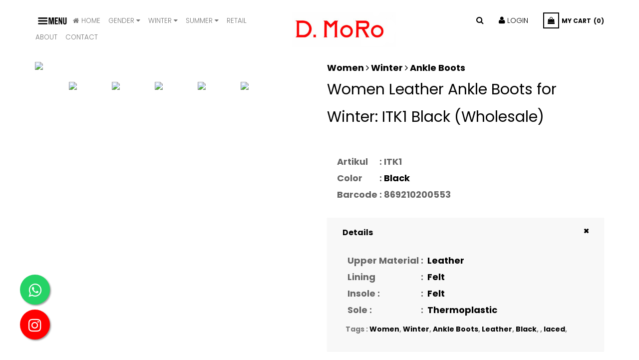

--- FILE ---
content_type: text/html; charset=UTF-8
request_url: https://dmoroshoes.com/winter-leather-ankle-boots-women-wholesale-itk1-black-leather-p-5664
body_size: 7553
content:
<!DOCTYPE html>
<!--[if IE 8 ]><html class="ie ie8" lang="en"> <![endif]-->
<!--[if IE 9 ]><html class="ie ie9" lang="en"> <![endif]-->
<!--[if (gte IE 9)|!(IE)]><!-->
<html lang="en">
<!--<![endif]-->

<head>
    <!-- Basic Page Needs -->
    <meta charset="utf-8">
    <meta http-equiv="X-UA-Compatible" content="IE=edge">

        <title>Winter Leather Ankle Boots for Women Wholesale ITK1  Black</title>
    <meta name="description" content="Winter Leather Ankle Boots for Women Wholesale ITK1  Black Upper Material: Leather, Lining: Felt, Insole: Felt, Sole: Thermoplastic"/>


    <!-- Favicon -->
    <link rel="shortcut icon" href="/favicon.ico" type="image/x-icon">
    <link rel="icon" href="/favicon.ico" type="image/x-icon">
	<link rel="apple-touch-icon" sizes="57x57" href="/img/apple-icon-57x57.png">
<link rel="apple-touch-icon" sizes="60x60" href="/img/apple-icon-60x60.png">
<link rel="apple-touch-icon" sizes="72x72" href="/img/apple-icon-72x72.png">
<link rel="apple-touch-icon" sizes="76x76" href="/img/apple-icon-76x76.png">
<link rel="apple-touch-icon" sizes="114x114" href="/img/apple-icon-114x114.png">
<link rel="apple-touch-icon" sizes="120x120" href="/img/apple-icon-120x120.png">
<link rel="apple-touch-icon" sizes="144x144" href="/img/apple-icon-144x144.png">
<link rel="apple-touch-icon" sizes="152x152" href="/img/apple-icon-152x152.png">
<link rel="apple-touch-icon" sizes="180x180" href="/img/apple-icon-180x180.png">
<link rel="icon" type="image/png" sizes="192x192"  href="/img/android-icon-192x192.png">
<link rel="icon" type="image/png" sizes="32x32" href="/img/favicon-32x32.png">
<link rel="icon" type="image/png" sizes="96x96" href="/img/favicon-96x96.png">
<link rel="icon" type="image/png" sizes="16x16" href="/img/favicon-16x16.png">
<link rel="manifest" href="/img/manifest.json">
<meta name="msapplication-TileColor" content="#ffffff">
<meta name="msapplication-TileImage" content="/img/ms-icon-144x144.png">
<meta name="theme-color" content="#ffffff">
    <!-- Mobile Meta -->
    <meta name="viewport" content="width=device-width, initial-scale=1, maximum-scale=1">

    

    <meta name="msvalidate.01" content="86A340D653F0F1633F599471C011EDB3" />

<meta name="yandex-verification" content="298aeb4d83c0e9d2" />

<meta name="google-site-verification" content="8ye8Iqz4HNzBVPBeKcTvHZE1eiISLq47fNHCHiLiL4M" />

<!-- Yandex.Metrika counter -->
<script type="text/javascript" >
   (function(m,e,t,r,i,k,a){m[i]=m[i]||function(){(m[i].a=m[i].a||[]).push(arguments)};
   m[i].l=1*new Date();k=e.createElement(t),a=e.getElementsByTagName(t)[0],k.async=1,k.src=r,a.parentNode.insertBefore(k,a)})
   (window, document, "script", "https://mc.yandex.ru/metrika/tag.js", "ym");

   ym(70509157, "init", {
        clickmap:true,
        trackLinks:true,
        accurateTrackBounce:true,
        webvisor:true,
        ecommerce:"dataLayer"
   });
</script>
<noscript><div><img src="https://mc.yandex.ru/watch/70509157" style="position:absolute; left:-9999px;" alt="" /></div></noscript>
<!-- /Yandex.Metrika counter -->


<!-- Global site tag (gtag.js) - Google Analytics -->
<script async src="https://www.googletagmanager.com/gtag/js?id=UA-5793057-48"></script>
<script>
  window.dataLayer = window.dataLayer || [];
  function gtag(){dataLayer.push(arguments);}
  gtag('js', new Date());

  gtag('config', 'UA-5793057-48');
</script>



    <!-- Google Fonts -->
    <link href='https://fonts.googleapis.com/css?family=Poppins:300,400,700%7CPlayfair+Display:400,400i,700,700i,900,900i' rel='stylesheet' type='text/css'>

    <!-- Vendor CSS -->
    <link rel="stylesheet" href="vendor/bootstrap/css/bootstrap-theme.css">
    <link rel="stylesheet" href="vendor/font-awesome/css/font-awesome.min.css">
    <link rel="stylesheet" href="vendor/owl.carousel/assets/owl.carousel.css">
    <link rel="stylesheet" href="vendor/magnific-popup/magnific-popup.css">

    <link rel="stylesheet" href="vendor/nivo-slider/css/nivo-slider.css">
    <link rel="stylesheet" href="vendor/nivo-slider/css/animate.css">
    <link rel="stylesheet" href="vendor/nivo-slider/css/style.css">

    <link rel="stylesheet" href="vendor/slider-range/css/jslider.css">

    <script src='https://www.google.com/recaptcha/api.js'></script>
    

    <!-- Theme CSS -->
    <link rel="stylesheet" href="css/theme-global.css">
    <link rel="stylesheet" href="css/theme-animate.css">
    <link rel="stylesheet" href="css/theme-product.css">
    <link rel="stylesheet" href="css/theme-product-list.css">
    <link rel="stylesheet" href="css/theme-blog.css">
    <link rel="stylesheet" href="css/theme-responsive.css">

    <!-- Theme Custom CSS -->
    <link rel="stylesheet" href="css/custom.css">
    <link rel="stylesheet" href="css/video.popup.css">

    <link rel="stylesheet" href="https://cdn.jsdelivr.net/gh/fancyapps/fancybox@3.5.7/dist/jquery.fancybox.min.css" />

<style>
      .print_logo { display: none; }
    @media print {
        body {zoom: 65%;}
        header { display:none; }
        .print_logo { display: inline; }
}
    </style>

</head>


<body class="index home-5">



    <div id="all">
        
        <header id="top-header">
            <div class="container">
                <div class="row">
                    <div class="mb-top col-lg-5 col-md-5 col-sm-5 col-xs-7 col-sp-12" style="height:200">
                     <span id="btn-bar"  class="pull-left" style="border:0px; text-align: left; width:60px; padding-left:2px;  " style="font-size:10px;">  <img src="hamburger-menu.png"></span>
                     <!-- <span id="btn-bar" class="pull-left"><i class="fa fa-bars"></i> MENU</span> -->
                        
                     <div class="block-currency dropdown-over pull-left">
                            <div class="dropdown-title"  style="padding-left:1px;">
                                <a href="./" style="font-size:13.5px;"><i class="fa fa-home"></i> HOME</a>
                            </div>
                        </div>
                     




                      
                    <!-- WINTER BAŞLA -->
<div class="header_user_info dropdown-over pull-left">
    <div data-toggle="dropdown" class="dropdown-title" style="padding-left:1px;">
        <a href="products.html" onclick="location.href='products.html?category=&season=&type=&color=&sole=&upperMaterial=&lining=&insole=&price=&tag=&keyword='; " title="Gender" style="font-size:13.5px;">Gender <i class="fa fa-caret-down"></i></a>
    </div>
    <div class="dropdown-content">
        <ul class="links">
            <ul>
                <li><a href="products.html?category=Women&season=&type=&color=&sole=&upperMaterial=&lining=&insole=&price=&tag=&keyword=&pg=2=" style="color:gray;">Woman</a></li>
                <li><a href="products.html?category=Men&season=&type=&color=&sole=&upperMaterial=&lining=&insole=&price=&tag=&keyword=" style="color:gray;">Man</a></li>
                
                </ul>
    </div>
</div>
<!-- WINTER BİTİR -->

<!-- WINTER BAŞLA -->
<div class="header_user_info dropdown-over pull-left">
    <div data-toggle="dropdown" class="dropdown-title" style="padding-left:1px;">
        <a href="products.html" onclick="location.href='products.html?category=&season=Winter&type=&color=&sole=&upperMaterial=&lining=&insole=&price=&tag=&keyword='; " title="Winter" style="font-size:13.5px;">WINTER <i class="fa fa-caret-down"></i></a>
    </div>
    <div class="dropdown-content">
        <ul class="links">
            <ul>
                <li><a href="products.html?category=&season=Winter&type=Shoes&color=&sole=&upperMaterial=&lining=&insole=&price=&tag=&keyword=" style="color:gray;">Shoes</a></li>
                <li><a href="products.html?category=&season=Winter&type=Outdoor&color=&sole=&upperMaterial=&lining=&insole=&price=&tag=&keyword=" style="color:gray;">Outdoor</a></li>
                <li><a href="products.html?category=&season=Winter&type=Ankle Boots&color=&sole=&upperMaterial=&lining=&insole=&price=&tag=&keyword=" style="color:gray;">Ankle Boots</a></li>
                <li><a href="products.html?category=&season=Winter&type=Boots&color=&sole=&upperMaterial=&lining=&insole=&price=&tag=&keyword=" style="color:gray;">Boots</a></li>
            </ul>
    </div>
</div>
<!-- WINTER BİTİR -->


<!-- SUMMER BAŞLA -->
<div class="header_user_info dropdown-over pull-left">
    <div data-toggle="dropdown" class="dropdown-title" style="padding-left:1px;">
        <a href="products.html" onclick="location.href='products.html?category=&season=Summer&type=&color=&sole=&upperMaterial=&lining=&insole=&price=&tag=&keyword='; " title="Summer" style="font-size:13.5px;">SUMMER <i class="fa fa-caret-down"></i></a>
    </div>
    <div class="dropdown-content">
        <ul class="links">
            <ul>
                <li><a href="products.html?category=&season=Summer&type=Sandals&color=&sole=&upperMaterial=&lining=&insole=&price=&tag=&keyword=" style="color:gray;">Sandals</a></li>
                 <li><a href="products.html?category=&season=Summer&type=Platform%20Sandals&color=&sole=&upperMaterial=&lining=&insole=&price=&tag=&keyword=">Platform Sandals</a></li>
                <li><a href="products.html?category=&season=Summer&type=Shoes&color=&sole=&upperMaterial=&lining=&insole=&price=&tag=&keyword=" style="color:gray;">Shoes</a></li>
                <li><a href="products.html?category=&season=Summer&type=Sneakers&color=&sole=&upperMaterial=&lining=&insole=&price=&tag=&keyword=" style="color:gray;">Sneakers</a></li>
                <li><a href="products.html?category=&season=Summer&type=Platform%20Slippers&color=&sole=&upperMaterial=&lining=&insole=&price=&tag=&keyword=">Platform Sneakers</a></li>
                <li><a href="products.html?category=&season=Summer&type=Slippers&color=&sole=&upperMaterial=&lining=&insole=&price=&tag=&keyword=" style="color:gray;">Slippers</a></li>
                <li><a href="products.html?category=&season=Summer&type=Ballet&color=&sole=&upperMaterial=&lining=&insole=&price=&tag=&keyword=" style="color:gray;">Ballet</a></li>
            </ul>
    </div>
</div>
<!-- SUMMER BİTİR -->

                         <div class="block-currency dropdown-over pull-left">
                            <div class="dropdown-title" style="padding-left:1px;">
                                <a href="http://retail.dmoroshoes.com/"  style="font-size:13.5px;"target="_blank">Retail</a>
                            </div>
                        </div>
                     
                        
                        <div class="block-currency dropdown-over pull-left">
                            <div class="dropdown-title" style="padding-left:1px;">
                                <a href="about.html" style="font-size:13.5px;">ABOUT</a>
                            </div>
                        </div>

                        

                        <div class="block-currency dropdown-over pull-left">
                            <div class="dropdown-title "  style="padding-left:1px;">
                                <a href="contact.html" style="font-size:13.5px;">CONTACT</a>
                            </div>
                        </div>

                        

                        <!-- end block-currency --




                        <div class="header_user_info dropdown-over pull-left">
                            <div data-toggle="dropdown" class="dropdown-title">
                                <a href="#" >CONTACT</a>
                            </div>
                        </div><!-- end block-currency -->


                    </div>
                    <div class="col-lg-3 col-md-2 col-sm-2 col-xs-2 col-sp-4">
                        <div class="logo">
                            <a href="./" title="D.MoRo">
                                <img src="https://www.dmoroshoes.com/logo.jpg" style="width:80%">
                            </a>
                        </div>
                        <!--end logo-->
                    </div>

                    <div class="col-lg-4 col-md-5 col-sm-5 col-xs-3 col-sp-8">


                        <div class="topheader-navholder-lf">






                            <div id="block-cart" class="block-cart dropdown-over pull-right">


                                                                <div data-toggle="dropdown" class="dropdown-title">
                                    <a href="#" title="Shopping cart">
                                        <span class="title-cart"><i class="fa fa-shopping-bag"></i></span><span class="text-mcart">My cart</span><span class="cart-amount">(0)</span>
                                    </a>
                                </div>




                                
                            </div><!-- end blockcart_top -->


                            <div class="header_user_info dropdown-over pull-right">
                                <div data-toggle="dropdown" class="dropdown-title">
                                    
                                                                             <a href="login.html" onclick="location.href='login.html';" title="Login" style="color:black; size:18px;"><i style="font-size:16px;" class="fa fa-user"></i> LOGIN</a>

                                                                        </div>
                                <div class="dropdown-content">
                                    <ul class="links">
                                                                                    <li>
                                                <a href="login.html" title="My account">Login</a>
                                            </li>
                                            <li>
                                                <a class="login" href="register.html" title="Login to your customer account">Register</a>
                                            </li>

                                        


                                    </ul>
                                </div>
                            </div><!-- end header_user_info -->



                            <div id="search_block_top" class="block-search dropdown-over pull-right">

                                <div data-toggle="dropdown" class="dropdown-title">
                                    <a href="#" title="Search"><i class="fa fa-search"></i></a>
                                </div>


                                <div class="dropdown-content">
                                    <form id="searchbox" action="products.html">
                                        <div class="input-group">
                                            <input class="search_query form-control" type="text" id="search_query_top" name="keyword" placeholder="Search" value="" autocomplete="off">
                                            <div class="input-group-btn">
                                                <button type="submit" name="submit_search" class="btn button btn-primary">Search</button>
                                            </div>
                                        </div>
                                    </form>
                                </div>
                            </div><!-- end #search_block_top -->
                        </div><!-- end topheader-navholder-lf -->
                    </div>
                </div><!-- end row -->
            </div><!-- end container -->
        </header><!-- end header -->
<div id="columns" class="columns-container">
    <!-- container -->
    <div class="container">
        <div class="row">
            <div class="pb-left-column col-xs-12 col-sm-12 col-md-6">
                

            <div id="image-block" class="clearfix">
                        <div id="view_full_size">
                            <img style="border:0px;" src="https://dmoroshoes.com/catalog/thumb.php?src=catalog_images/210200553_01.jpg&ext=0&size=900x600&crop=0"  class="img-responsive" width="470" height="564">
                            </div>
            </div><!-- end #image-block -->
                

<!-- view blocks start -->



<div id="views_block" class="clearfix">
<div id="thumbs_list">
<ul id="thumbs_list_frame" class="list-inline">
    <li class="first">
        <img src="https://dmoroshoes.com/catalog/thumb.php?src=catalog_images/210200553_01.jpg&ext=0&size=900x600&crop=0"  class="img-responsive" width="70" height="100">
    </li>

                <li>
                <img style="border:0px solid gray;" src="https://dmoroshoes.com/catalog/thumb.php?src=catalog_images/210200553_02.jpg&ext=1&size=900x600&crop=0"  class="img-responsive" width="70" height="100" >
             </li>
                   <li>
                <img style="border:0px solid gray;" src="https://dmoroshoes.com/catalog/thumb.php?src=catalog_images/210200553_03.jpg&ext=1&size=900x600&crop=0"  class="img-responsive" width="70" height="100" >
             </li>
                   <li>
                <img style="border:0px solid gray;" src="https://dmoroshoes.com/catalog/thumb.php?src=catalog_images/210200553_04.jpg&ext=1&size=900x600&crop=0"  class="img-responsive" width="70" height="100" >
             </li>
                   <li>
                <img style="border:0px solid gray;" src="https://dmoroshoes.com/catalog/thumb.php?src=catalog_images/210200553_05.jpg&ext=1&size=900x600&crop=0"  class="img-responsive" width="70" height="100" >
             </li>
                                                                         
        </ul>


        
                    

    </div>




</div><!-- end views_block -->


<!-- view blocks end -->



            </div><!-- end pb-left-column -->
            <div class="pb-center-column col-xs-12 col-sm-12 col-md-6">
                <div class="pb-centercolumn" style="font-weight: bold; font-size: 18px;">
                         <span>
                                        <a href="products.html?category=Women">Women <i class="fa fa-angle-right"></i> 
                                           

                                       <a href="products.html?season=Winter">Winter <i class="fa fa-angle-right"></i> 
                        

                    <a href="products.html?type=Ankle Boots">Ankle Boots </a>
                        

                                        <h1>Women Leather Ankle Boots for Winter: ITK1  Black (Wholesale)</h1>
                    <!-- <h1>ITK1  Black Women Ankle Boots</h1> -->

                    <div class="price clearfix">
                        <!--<p class="old_price">
                            $32.00
                        </p>-->

                        


                    </div><!-- end price -->
                    <div class="product-boxinfo">
                        <p id="product_reference">
                            <table style="padding:10px; margin:10px;">
                                <tr>
                                    <td valign="top">

                                        <table style="padding:10px; margin:10px;">
                                            <tr>
                                                <td><strong>Artikul</strong></td>
                                                <td>&nbsp;:&nbsp; </td>
                                                <td>ITK1</td>
                                            </tr>
                                                                                        <tr>
                                                <td><strong>Color</strong></td>
                                                <td>&nbsp;:&nbsp; </td>
                                               <!-- <td><a href="products.html?color=Black">Black</a></td>-->
                                                <td><a href="products.html?color=Black">Black</a></td>
                                            </tr>
                                            

                                            
                                                                                        <tr>
                                                <td><strong>Barcode</strong></td>
                                                <td>&nbsp;:&nbsp; </td>
                                                <td>869210200553</td>
                                            </tr>
                                            

                                        </table>
                                    </td>

                                    <td>

                                    </td>


                                </tr>
                            </table>




                        </p>



                    </div><!-- end product-boxinfo -->
                    
                   



                    <div class="panel-group accordion_info" id="accordion" role="tablist" aria-multiselectable="true">
                        <div class="panel panel-default">
                            <div class="panel-heading" role="tab" id="headingOne">
                                <h4 class="panel-title">
                                    <a role="button" data-toggle="collapse" data-parent="#accordion" href="#collapseOne" aria-expanded="true" aria-controls="collapseOne">
                                        Details
                                    </a>
                                </h4>
                            </div>
                            <div id="collapseOne" class="panel-collapse collapse in" role="tabpanel" aria-labelledby="headingOne">
                                <div class="panel-body">



                                    <table style="padding:10px; margin:10px;">
                                        <tr>
                                            <td>Upper Material</td>
                                            <td>&nbsp;:&nbsp; </td>
                                            <td>&nbsp;<a href="products.html?upperMaterial=Leather">Leather</a></td>
                                        </tr>
                                        <tr>
                                            <td>Lining</td>
                                            <td>&nbsp;:&nbsp; </td>
                                            <td>&nbsp;<a href="products.html?lining=Felt">Felt</a></td>
                                        </tr>
                                        <tr>
                                            <td>Insole :</td>
                                            <td>&nbsp;:&nbsp; </td>
                                            <td>&nbsp;<a href="products.html?insole=Felt">Felt</a></td>
                                        <tr>
                                            <td>Sole :</td>
                                            <td>&nbsp;:&nbsp; </td>
                                            <td>&nbsp;<a href="products.html?sole=Thermoplastic">Thermoplastic</a></td>
                                        </tr>
                                    </table>
                                                                        <p>&nbsp; <strong>Tags :</strong> 
                                                                            <a href="products.php?tag=Women">Women</a>,
                                                                                <a href="products.php?tag= Winter"> Winter</a>,
                                                                                <a href="products.php?tag= Ankle Boots"> Ankle Boots</a>,
                                                                                <a href="products.php?tag= Leather"> Leather</a>,
                                                                                <a href="products.php?tag= Black"> Black</a>,
                                                                                <a href="products.php?tag= "> </a>,
                                                                                <a href="products.php?tag= laced"> laced</a>,
                                         </p>
                                </div>

                               


                            </div>

                            
                        </div>

                        <div id="social-sharing" style="padding-top:10px;">
                                <script type="text/javascript" src="https://platform-api.sharethis.com/js/sharethis.js#property=5fd885e556d93a0019e0537b&product=inline-share-buttons" async="async"></script>
<!-- Go to www.addthis.com/dashboard to customize your tools -->
<!-- ShareThis BEGIN --><div class="sharethis-inline-share-buttons"></div><!-- ShareThis END -->

                                </div>
                    </div>


                    <div>

                    </div>

                </div><!-- end pb-centercolumn -->
            </div><!-- end pb-center-column -->
        </div><!-- end row -->
        <div class="blockproductscategory block">
            <h4 class="title_block">
                <span>Related Products</span>
                <span class="subtitle">Related</span>
            </h4>
            <div class="block_content">
                <div class="owl-row">
                    <div class="blockproductscategory_grid">
                       

                        
                                            <div class="item">
                            <div class="product-container">
                                <div class="left-block">
                                    <div class="product-image-container">
                                        <a class="product_img_link" href="product-detail.php?id=5665" title="ITK1  Black Women Ankle Boots">
                                        <img src="https://dmoroshoes.com/catalog/thumb.php?src=catalog_images/210200554_01.jpg&ext=0&size=900x600&crop=0"  class="img-responsive" width="470" height="564">
                                        </a>
                                        <span class="label-new label">D.MoRo</span>
                                    </div>
                                </div>
                                <!--end left block -->
                                <div class="right-block">
                                    <div class="product-box">
                                        <h5 class="name">
                                            
                                            <a class="product-name" href="winter-suede-leather-ankle-boots-women-wholesale-itk1-black-p-5665" >
                                            ITK1  Black Women Ankle Boots                                            </a>
                                        </h5>
                                                                            </div>
                                    <!--end right block -->
                                </div>

                               
                            </div><!-- end product-container-->
                        </div>

                                            <div class="item">
                            <div class="product-container">
                                <div class="left-block">
                                    <div class="product-image-container">
                                        <a class="product_img_link" href="product-detail.php?id=5666" title="ITK1  Black Women Ankle Boots">
                                        <img src="https://dmoroshoes.com/catalog/thumb.php?src=catalog_images/210200555_01.jpg&ext=0&size=900x600&crop=0"  class="img-responsive" width="470" height="564">
                                        </a>
                                        <span class="label-new label">D.MoRo</span>
                                    </div>
                                </div>
                                <!--end left block -->
                                <div class="right-block">
                                    <div class="product-box">
                                        <h5 class="name">
                                            
                                            <a class="product-name" href="winter-leather-ankle-boots-women-wholesale-itk1-black-p-5666" >
                                            ITK1  Black Women Ankle Boots                                            </a>
                                        </h5>
                                                                            </div>
                                    <!--end right block -->
                                </div>

                               
                            </div><!-- end product-container-->
                        </div>

                    

                        

                        

                    </div><!-- end blockproductscategory_grid -->
                </div><!-- end tabproduct-carousel -->
            </div>
        </div><!-- end blockproductscategory -->
    </div> <!-- end container -->
</div>
<!--end warp-->


<style>
.float{
	position:fixed;
	width:60px;
	height:60px;
	bottom:110px;
	left:40px;
	background-color:#25d366;
	color:#FFF;
	border-radius:50px;
	text-align:center;
  font-size:30px;
	box-shadow: 2px 2px 3px #999;
  z-index:100;
}

.my-float{
	margin-top: 16px;
}


.float-tel{
	position:fixed;
	width:60px;
	height:60px;
	bottom:40px;
	left:40px;
	background-color:red;
	color:#FFF;
	border-radius:50px;
	text-align:center;
  font-size:30px;
	box-shadow: 2px 2px 3px #999;
  z-index:100;
}

.my-float-tel{
	margin-top: 16px;
}

    </style>


<a href="https://www.instagram.com/dmoroshoes/" class="float-tel" target="_blank">
<i class="fa fa-instagram my-float-tel"></i>
</a>

<a href="https://wa.me/+902124588879/?text=" class="float" target="_blank">
<i class="fa fa-whatsapp my-float"></i>
</a>

<div class="siderbarmenu" style="z-index: 2000;">
            <div class="siderbarmenu-content">
                <a href="#" class="btn-close"><i class="fa fa-close"></i></a>
                <nav id="siderbar-menu">
                    <h4 class="title_block">MENU</h4>
                    <ul class="nav navbar-nav">
                        <li class="dropdown">
                            <a href='./' style="color:white;">Home</a>
                        </li>

						<li class="dropdown aligned-fullwidth" style="z-index: 2000;">
                            <a href='products.html?category=&season=Winter&type=&color=&sole=&upperMaterial=&lining=&insole=&price=&tag=&keyword=' onclick="location.href='products.html?category=&season=Winter&type=&color=&sole=&upperMaterial=&lining=&insole=&price=&tag=&keyword='" style="color:white;">Gender</a>
                            <span style="z-index: 2000;" class="btn-down" role="button" data-toggle="collapse" data-target="#menudropdown1" aria-expanded="true" aria-controls="menudropdown1">
                                <i class="fa fa-angle-down"></i>
                            </span>
                            <div id="menudropdown1" class="menudropdown collapse">
                                <ul>
                                <li><a href="products.html?category=Women&season=&type=&color=&sole=&upperMaterial=&lining=&insole=&price=&tag=&keyword=" >Woman</a></li>
                                 <li><a href="products.html?category=Men&season=&type=&color=&sole=&upperMaterial=&lining=&insole=&price=&tag=&keyword=" >Man</a></li>

                                </ul>
                            </div>
                        </li>

                        <li class="dropdown aligned-fullwidth" style="z-index: 2000;">
                            <a href='products.html?category=&season=Winter&type=&color=&sole=&upperMaterial=&lining=&insole=&price=&tag=&keyword=' onclick="location.href='products.html?category=&season=Winter&type=&color=&sole=&upperMaterial=&lining=&insole=&price=&tag=&keyword='" style="color:white;">Winter</a>
                            <span style="z-index: 2000;" class="btn-down" role="button" data-toggle="collapse" data-target="#menudropdown2" aria-expanded="true" aria-controls="menudropdown2">
                                <i class="fa fa-angle-down"></i>
                            </span>
                            <div id="menudropdown2" class="menudropdown collapse">
                                <ul>
                                <li><a href="products.html?category=&season=Winter&type=Shoes&color=&sole=&upperMaterial=&lining=&insole=&price=&tag=&keyword=" >Shoes</a></li>
                                <li><a href="products.html?category=&season=Winter&type=Outdoor&color=&sole=&upperMaterial=&lining=&insole=&price=&tag=&keyword=" >Outdoor</a></li>
                                 <li><a href="products.html?category=&season=Winter&type=Ankle Boots&color=&sole=&upperMaterial=&lining=&insole=&price=&tag=&keyword=" >Ankle Boots</a></li>
                                 <li><a href="products.html?category=&season=Winter&type=Boots&color=&sole=&upperMaterial=&lining=&insole=&price=&tag=&keyword=" >Boots</a></li>
                                </ul>
                            </div>
                        </li>


                        <li class="dropdown aligned-fullwidth" style="z-index: 2000;">
                            <a href='products.html?category=&season=Summer&type=&color=&sole=&upperMaterial=&lining=&insole=&price=&tag=&keyword=' onclick="location.href='products.html?category=&season=Summer&type=&color=&sole=&upperMaterial=&lining=&insole=&price=&tag=&keyword='" style="color:white;">Summer</a>
                            <span style="z-index: 2000;" class="btn-down" role="button" data-toggle="collapse" data-target="#menudropdown3" aria-expanded="true" aria-controls="menudropdown3">
                                <i class="fa fa-angle-down"></i>
                            </span>
                            <div id="menudropdown3" class="menudropdown collapse">
                                <ul>
                                <li><a href="products.html?category=&season=Summer&type=Sandals&color=&sole=&upperMaterial=&lining=&insole=&price=&tag=&keyword=" >Summer Sandals</a></li>
                                <li><a href="products.html?category=&season=Summer&type=Platform%20Sandals&color=&sole=&upperMaterial=&lining=&insole=&price=&tag=&keyword=">Platform Sandals</a></li>
                                <li><a href="products.html?category=&season=Summer&type=Shoes&color=&sole=&upperMaterial=&lining=&insole=&price=&tag=&keyword=" >Shoes</a></li>
                                <li><a href="products.html?category=Woman&season=&type=Sneakers&color=&sole=&upperMaterial=&lining=&insole=&price=&tag=&keyword=" >Sneakers</a></li>
                                <li><a href="products.html?category=&season=Summer&type=Slippers&color=&sole=&upperMaterial=&lining=&insole=&price=&tag=&keyword=" >Slippers</a></li>
                                <li><a href="products.html?category=&season=Summer&type=Platform%20Slippers&color=&sole=&upperMaterial=&lining=&insole=&price=&tag=&keyword=">Platform Slippers</a></li>
                                <li><a href="products.html?category=&season=Summer&type=Ballet&color=&sole=&upperMaterial=&lining=&insole=&price=&tag=&keyword=" >Ballet</a></li>
                                </ul>
                            </div>
                        </li>

                        <li class="dropdown">
                            <a href='https://www.dmoroshoes.com/retail/' style="color:white;">Retail</a>
                        </li>


                        <li class="dropdown">
                            <a href='about.html' style="color:white;">About</a>
                        </li>

                       

                        <li class="dropdown">
                            <a href='contact.html' style="color:white;">Contact</a>
                        </li>
                       
                        
                    </ul>
                </nav><!-- end siderbar-menu -->
                <div class="block-keep">
                    <p class="title_block">Follow</p>
                    
                    
                    <a href="https://www.facebook.com/dmoroshoes" target="_blank" style="color:gray;font-size:18px; padding-right:5px;"><em class="fa fa-facebook"></em></a>
                    <a href="https://www.instagram.com/dmoroshoes/" target="_blank" style="color:gray;font-size:18px; padding-right:5px;"><em class="fa fa-instagram"></em></a> 
                    <a href="https://twitter.com/dmoroshoes" target="_blank" style="color:gray;font-size:18px; padding-right:5px;"><em class="fa fa-twitter"></em></a>
                    <a href="https://tr.pinterest.com/dmoroshoes/" target="_blank" style="color:gray;font-size:18px; padding-right:5px;"><em class="fa fa-pinterest"></em></a> 
                    <a href="https://www.linkedin.com/company/dmoroshoes" target="_blank" style="color:gray;font-size:18px; padding-right:5px;"><em class="fa fa-linkedin"></em></a>
                    <a href="https://vk.com/dmoroshoes" target="_blank" style="color:gray;font-size:18px; padding-right:5px;"><em class="fa fa-vk"></em></a>
                    <a href="https://ok.ru/group/70000000291632" target="_blank" style="color:gray;font-size:18px; padding-right:5px;"><em class="fa fa-odnoklassniki"></em></a>
                    <a href="https://www.youtube.com/@dmoroshoes" target="_blank" style="color:gray;font-size:18px; padding-right:5px;"><em class="fa fa-youtube"></em></a>
                    <a href="https://wa.me/+902124588879/?text=" target="_blank" style="color:gray;font-size:18px; padding-right:5px;"><em class="fa fa-whatsapp"></em></a>
                    
                   
                    <p class="title" style="color:white;">
                    <br><em class="fa fa-phone"></em>  <a style="color: white;" href="tel:+90 212 458 88 79">+90 212 458 88 79</a>
                    <br><em class="fa fa-fax"></em> <a style="color: white;" href="tel:+90 212 518 31 23"> +90 212 518 31 23</a> </p>
                   
                </div><!-- end block-keep -->
                

  </div><!-- end siderbarmenu-content -->
            
</div><!-- end siderbarmenu -->
        

<footer id="footer">
            <div class="footer-top">
                <div class="container">
                    <!-- start newsletter -->
                    <div class="block-newsletter" id="block-newsletter">
                        <h4 class="title_block">Get a newsletter</h4>
                        <div class="des-text">
                          <p>Make sure that you’re always the first who receive our latest news and hottest promotion by joining our newsletter program. We never send spam!</p>
                        </div>
                        <form action="/product-detail.php" method="post" class="form-inline">
                            <div class="form-group">
                                <input class="inputNew form-control grey newsletter-input" id="newsletter-input"  type="text"  name="email_newsletter" required size="18" placeholder="Type your email here">
                                <button type="submit" name="submitNewsletter" class="btn button button-small">
                                    <span class="submit-icon"></span>
                                    <span class="submit-text">Subscribe</span>
                                </button>               
                            </div>
                        </form>
                    </div><!-- end block-newsletter -->
                </div>
  </div><!-- end footer-top -->

  <div class="footer-copyright">
                <div class="container">
                    <div class="row">
                        <div class="col-lg-6 col-md-6 col-sm-12 col-xs-12 col-sp-12">
                            © 2020 D.MoRo - All rights reserved. 
                        </div>
                        <div class="col-lg-6 col-md-6 col-sm-12 col-xs-12 col-sp-12">
                            <div class="social_block">
                                <ul class="links">

                                <li><a href="https://www.facebook.com/dmoroshoes" target="_blank" style="color:gray;font-size:18px; padding-right:5px;"><em class="fa fa-facebook"></em></a></li>
                                <li><a href="https://www.instagram.com/dmoroshoes/" target="_blank" style="color:gray;font-size:18px; padding-right:5px;"><em class="fa fa-instagram"></em></a> </li>
                                <li><a href="https://twitter.com/dmoroshoes" target="_blank" style="color:gray;font-size:18px; padding-right:5px;"><em class="fa fa-twitter"></em></a></li>
                                <li><a href="https://tr.pinterest.com/dmoroshoes/" target="_blank" style="color:gray;font-size:18px; padding-right:5px;"><em class="fa fa-pinterest"></em></a> </li>
                                <li><a href="https://www.linkedin.com/company/dmoroshoes" target="_blank" style="color:gray;font-size:18px; padding-right:5px;"><em class="fa fa-linkedin"></em></a></li>
                                <li><a href="https://vk.com/dmoroshoes" target="_blank" style="color:gray;font-size:18px; padding-right:5px;"><em class="fa fa-vk"></em></a></li>
                                <li><a href="https://ok.ru/group/70000000291632" target="_blank" style="color:gray;font-size:18px; padding-right:5px;"><em class="fa fa-odnoklassniki"></em></a></li>
                                <li><a href="https://www.youtube.com/@dmoroshoes" target="_blank" style="color:gray;font-size:18px; padding-right:5px;"><em class="fa fa-youtube"></em></a></li>
                                <li><a href="https://wa.me/+902124588879/?text=" target="_blank" style="color:gray;font-size:18px; padding-right:5px;"><em class="fa fa-whatsapp"></em></a></li>
                                

                                   
                                </ul>
                            </div><!-- end social_block -->
                        </div>
                    </div>
                </div>
  </div><!-- end footer-copyright -->
</footer><!-- end footer -->
        
        <div class="go-up">
            <a href="#"><i class="fa fa-chevron-up"></i></a>    
        </div>

     <!-- end all -->



    <!-- Vendor JS -->

<!-- Vendor JS -->


<script src="https://cdn.jsdelivr.net/npm/jquery@3.5.1/dist/jquery.min.js"></script>
<script src="https://cdn.jsdelivr.net/gh/fancyapps/fancybox@3.5.7/dist/jquery.fancybox.min.js"></script>


<script src="vendor/jquery/jquery.min.js"></script>
<!--
<script src="js/video.popup.js"></script>

        <script>
            $(function(){
                $("#video").videoPopup({
                    autoplay: 1,
                    controlsColor: 'white',
                    showVideoInformations: 0,
                    width: 640,
                   
                    customOptions: {
                        rel: 0,
                        end: 60
                    }
                });
				$("#video2").videoPopup();
            });
        </script>


        -->
 





<script>
!function(f,b,e,v,n,t,s)
{if(f.fbq)return;n=f.fbq=function(){n.callMethod?
n.callMethod.apply(n,arguments):n.queue.push(arguments)};
if(!f._fbq)f._fbq=n;n.push=n;n.loaded=!0;n.version='2.0';
n.queue=[];t=b.createElement(e);t.async=!0;
t.src=v;s=b.getElementsByTagName(e)[0];
s.parentNode.insertBefore(t,s)}(window,document,'script',

'https://connect.facebook.net/en_US/fbevents.js');

fbq('init', '431897154835012'); 

fbq('track', 'PageView');

</script>
<noscript>
<img height="1" width="1"
src="https://www.facebook.com/tr?id=431897154835012&ev=PageView
&noscript=1"/>
</noscript>
<!-- End Facebook Pixel Code -->


    <script src="vendor/owl.carousel/owl.carousel.min.js"></script>
    <script src="vendor/magnific-popup/jquery.magnific-popup.js"></script>
    <script src="vendor/bootstrap/js/bootstrap.min.js"></script>
    <script src="vendor/jquery.counterup/jquery.counterup.min.js"></script>
    
    <script src="vendor/nivo-slider/js/jquery.nivo.slider.js"></script>

    <script src="vendor/slider-range/js/tmpl.js"></script>
    <script src="vendor/slider-range/js/jquery.dependClass-0.1.js"></script>
    <script src="vendor/slider-range/js/draggable-0.1.js"></script>
    <script src="vendor/slider-range/js/jquery.slider.js"></script>

    <script src="vendor/jquery.elevatezoom/jquery.elevatezoom.js"></script>
    
    <!-- Theme Base, Components and Settings -->
    <script src="js/theme.js"></script>

    <!-- Theme Custom -->
    <script src="js/custom.js"></script>
</body>

</html>